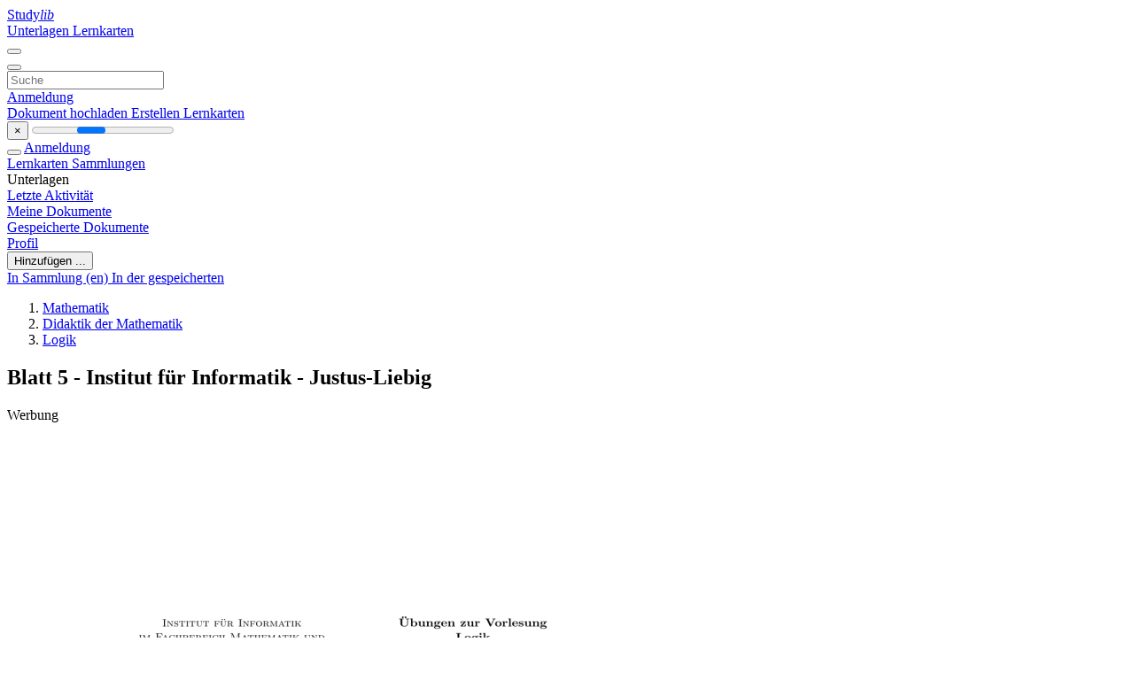

--- FILE ---
content_type: text/html; charset=utf-8
request_url: https://www.google.com/recaptcha/api2/aframe
body_size: 264
content:
<!DOCTYPE HTML><html><head><meta http-equiv="content-type" content="text/html; charset=UTF-8"></head><body><script nonce="Xoovf9H4ccSPm5awesug0g">/** Anti-fraud and anti-abuse applications only. See google.com/recaptcha */ try{var clients={'sodar':'https://pagead2.googlesyndication.com/pagead/sodar?'};window.addEventListener("message",function(a){try{if(a.source===window.parent){var b=JSON.parse(a.data);var c=clients[b['id']];if(c){var d=document.createElement('img');d.src=c+b['params']+'&rc='+(localStorage.getItem("rc::a")?sessionStorage.getItem("rc::b"):"");window.document.body.appendChild(d);sessionStorage.setItem("rc::e",parseInt(sessionStorage.getItem("rc::e")||0)+1);localStorage.setItem("rc::h",'1768591237824');}}}catch(b){}});window.parent.postMessage("_grecaptcha_ready", "*");}catch(b){}</script></body></html>